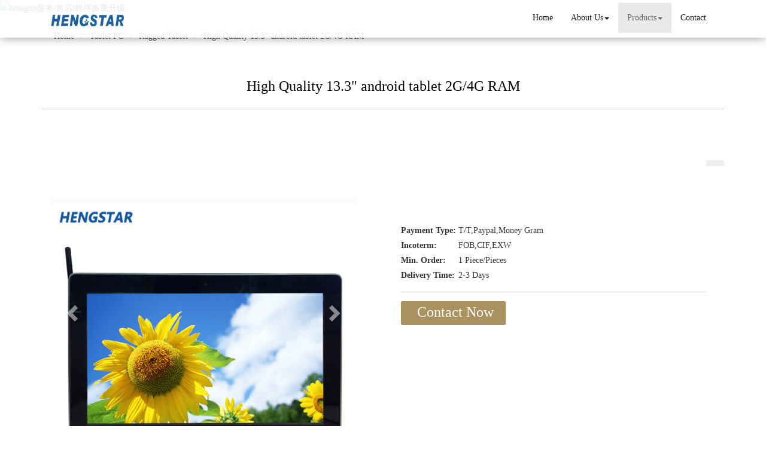

--- FILE ---
content_type: text/html; charset=utf-8
request_url: http://www.aangeltondal.com/sale-high-quality-13-3-android-tablet-2g-4g-ram-57546422.html
body_size: 13509
content:
<!DOCTYPE html>
<html>
<head>
<meta charset="utf-8" />
<meta name="renderer" content="webkit">
<meta http-equiv="X-UA-Compatible" content="IE=edge,chrome=1">
<meta name="viewport" content="width=device-width, initial-scale=1.0, user-scalable=0, minimal-ui">
<title>High Quality 13.3" android tablet 2G/4G RAM from China</title>
<meta name="keywords" content="China High Quality 13.3" />
<meta name="description" content="We are manufacturer of High Quality 13.3" android tablet 2G/4G RAM, High Quality 13.3" android tablet 2G/4G RAM China, if you want to buy China High Quality 13.3, please contact us." />
<link rel="canonical" href="http://www.aangeltondal.com/sale-high-quality-13-3-android-tablet-2g-4g-ram-57546422.html" />
<link rel="icon" href="" type="image/x-icon" />
<link rel="shortcut icon" href="" type="image/x-icon" />
<link href="/template/f_166_visual/skin/css/bootstrap.min.css" rel="stylesheet">
<link href="data:text/css;charset=utf-8," data-href="/template/f_166_visual/skin/css/bootstrap-theme.min.css" rel="stylesheet" id="bs-theme-stylesheet">
<link href="/template/f_166_visual/skin/css/style.css" rel="stylesheet">
<link href="/template/f_166_visual/skin/css/add.css" rel="stylesheet">
<link href="/template/f_166_visual/skin/css/clear.css" rel="stylesheet">
<link href="/template/f_166_visual/skin/css/bootstrap-submenu.css" rel="stylesheet">
<link href="/template/f_166_visual/skin/js/slide/bootstrap-touch-slider.css" rel="stylesheet" media="all">
<script src="/template/f_166_visual/skin/js/jquery.min.js"></script>
<link href="/template/f_166_visual/skin/css/font-awesome.css" rel="stylesheet">
<link href="/template/f_166_visual/skin/css/new.css" rel="stylesheet">
<script src="/template/f_166_visual/skin/js/bootstrap.min.js"></script>
<script type="text/javascript" src="/template/f_166_visual/skin/js/wow.min.js"></script>
<script src="/template/f_166_visual/skin/js/slide/jquery.touchSwipe.min.js"></script>
<script src="/template/f_166_visual/skin/js/bootstrap-submenu.js"></script>
</head>
<body>
<div class="view-html">
<div class="container-fluid clearfix column navbar navbar-default layout_152551">

<button type="button" class="navbar-toggle collapsed" data-toggle="collapse" data-target="#navbar" aria-expanded="false">
 <span class="sr-only">网站名称</span><span class="icon-bar"></span><span class="icon-bar"></span><span class="icon-bar"></span>
</button>
<div class="container">
<div id="navbar" class="navbar-collapse collapse">
<ul class="nav navbar-nav">
<li class="oen"><a href="/">Home</a></li>
<li class="oen dropdown">
<a href="/about-us.html" class="toogle" >About Us<span class="caret"></span></a>
<ul class="two dropdown-menu">
<li>
<a title="Certificates" href="/certificate.html"
 >Certificates</a>
</li>
<li>
<a title="Company Show" href="/factory.html"
 >Company Show</a>
</li>
</ul>
</li>
<li class="oen active dropdown">
<a href="/products.html" class="toogle" >Products<span class="caret"></span></a>
<ul class="two dropdown-menu">
<li class="dropdown-submenu">
<a title="Tablet PC" href="/supplier-tablet-pc-1546664.html"
 class="toogle">Tablet PC</a>
<ul class="three dropdown-menu">
<li>
<a title="Android Tablet" href="/supplier-android-tablet-pc-1546665.html"
 >Android Tablet</a>
</li>
<li>
<a title="L-type Tablet" href="/supplier-smart-tablet-1546666.html"
 >L-type Tablet</a>
</li>
<li>
<a title="Rugged Tablet" href="/supplier-rugged-windows-tablet-pc-1546667.html"
 >Rugged Tablet</a>
</li>
<li>
<a title="Medical Monitor" href="/supplier-smart-medical-touch-monitor-1576588.html"
 >Medical Monitor</a>
</li>
</ul>
</li>
<li class="dropdown-submenu">
<a title="Digital signage" href="/supplier-digital-signage-665000.html"
 class="toogle">Digital signage</a>
<ul class="three dropdown-menu">
<li>
<a title="digital signage player" href="/supplier-digital-signage-monitor-888670.html"
 >digital signage player</a>
</li>
<li>
<a title="Outdoor Digital Signage" href="/supplier-outdoor-digital-signage-888671.html"
 >Outdoor Digital Signage</a>
</li>
<li>
<a title="Stretched LCD Display" href="/supplier-stretched-display-1302403.html"
 >Stretched LCD Display</a>
</li>
</ul>
</li>
<li class="dropdown-submenu">
<a title="Industrial Monitors" href="/supplier-industrial-monitors-1546669.html"
 class="toogle">Industrial Monitors</a>
<ul class="three dropdown-menu">
<li>
<a title="Open Frame Monitor" href="/supplier-open-frame-monitor-1546670.html"
 >Open Frame Monitor</a>
</li>
<li>
<a title="Panel Mount Monitor" href="/supplier-panel-mount-monitor-1546672.html"
 >Panel Mount Monitor</a>
</li>
<li>
<a title="Wall Mount VESA Monitor" href="/supplier-wall-mount-vesa-monitor-1546673.html"
 >Wall Mount VESA Monitor</a>
</li>
<li>
<a title="Rack Mount Monitor" href="/supplier-rack-mount-monitor-1546674.html"
 >Rack Mount Monitor</a>
</li>
<li>
<a title="Waterproof Monitor" href="/supplier-waterproof-monitor-1546675.html"
 >Waterproof Monitor</a>
</li>
<li>
<a title="Touch Screen Monitor" href="/supplier-touch-screen-monitor-1552703.html"
 >Touch Screen Monitor</a>
</li>
<li>
<a title="CCTV/Surveillance Monitor" href="/supplier-cctv-monitor-1548348.html"
 >CCTV/Surveillance Monitor</a>
</li>
</ul>
</li>
<li class="dropdown-submenu">
<a title="Industrial Computers" href="/supplier-industrial-computers-1546676.html"
 class="toogle">Industrial Computers</a>
<ul class="three dropdown-menu">
<li>
<a title="Industrial All In One PC" href="/supplier-industrial-all-in-one-pc-1546677.html"
 >Industrial All In One PC</a>
</li>
<li>
<a title="Industrial Panel PC" href="/supplier-industrial-panel-pc-1546678.html"
 >Industrial Panel PC</a>
</li>
<li>
<a title="Fanless Panel PC" href="/supplier-fanless-panel-pc-1546679.html"
 >Fanless Panel PC</a>
</li>
</ul>
</li>
<li>
<a title="3D design" href="/supplier-interactive-whiteboard-1561939.html"
 >3D design</a>
</li>
</ul>
</li>
<li class="oen">
<a href="/contact.html"  >Contact</a>
</li>
</ul>
</div><div class="row layout_315462" style="float: left;">
 <a href="/" class="navbar-brand text-center"><img src="//img.nbxc.com/company/62/563aef651265423e85eb201e22d43b.jpg" class="img-responsive" alt="Shenzhen Hengstar Technology Co., Ltd."></a>
</div>
</div>
</div>
</div>
<style>
.navbar {
padding-right: 0;
padding-left: 0;
position: fixed;
right: 0;
left: 0;
z-index: 1030;
border-radius: 0;
}
</style>



<div class="view-html">
<div class="container-fluid clearfix layout_262063">
<div class="row column">
<div class="column visual-slide">
<div class="item  active">
<img  src="/images/banner/s2.jpg" alt="bossgoo服务/售后/程序多重升级" class="slide-image">
</div>
</div>
</div>
</div>
<div class="container-fluid clearfix layout_67908" style="margin-top: 15px; margin-bottom: 15px;">
<div class="row column">
<div class="container clearfix layout_863630">
<div class="row column">
<div class="column visual-category-notifications">



<div class="mianbao">
<div class="container">

<a href="/">Home  </a>




&gt; <a href="/supplier-tablet-pc-1546664.html">Tablet PC</a>  &gt; <a href="/supplier-rugged-windows-tablet-pc-1546667.html">Rugged Tablet</a>
&gt;  <a href=""> High Quality 13.3" android tablet 2G/4G RAM </a>




</div>

</div>

</div>
</div>
</div>
</div>
</div>
<style>
.ny_box3 {
border: solid 1px #f3f3f3;
background: #FFFFFF;
padding: 20px;
box-sizing: border-box;
margin: 20px 0px;
}
.ny_box5 {
border: solid 1px #f3f3f3;
background: #FFFFFF;
padding: 20px;
box-sizing: border-box;
margin: 20px 0px;
}
.ny_box3 p {
float: left;
height: 36px;
line-height: 36px;
font-size: 16px;
color: #555555;
overflow: hidden;
text-overflow: ellipsis;
white-space: nowrap;
width: 50%;
word-wrap: break-word;
padding-left: 15px;
box-sizing: border-box;
}

</style>
<div class="container-fluid clearfix layout_564394 text-center text-bold" style="font-size: 20px; color: rgb(0, 0, 0); margin-top: 30px; margin-bottom: 15px;">
<div class="row column">
<div class="container clearfix layout_439253">
<div class="row column">
<div class="column visual-conent-title">
<h1 class="content-title" style="font-size: 24px;">
High Quality 13.3" android tablet 2G/4G RAM</h1>
</div>
</div>
</div>
</div>
</div>
<div class="container-fluid clearfix layout_610181" style="margin-top: 0px;">
<div class="row column">
<div class="container clearfix layout_148235 text-center text-bold" style="font-size: 20px; color: rgb(0, 0, 0);">
<div class="row column"><div class="hr"></div></div>
</div>
</div>
</div>
<div class="container-fluid clearfix layout_369638 text-center" style="margin-top: 15px; margin-bottom: 15px;">
<div class="row column">
<div class="container clearfix layout_13448">
<div class="row column">
<div class="col-md-12 layout_455380">
<div class="col-md-2 column"></div>
<div class="col-md-8 column">
<div class="column visual-conent-author visual-inline-block"><p class="content-author"></p></div>
<div class="column visual-conent-adddate visual-inline-block" style="padding-left: 15px; padding-right: 15px;"><p class="content-adddate"></p></div>
<div class="column visual-conent-source visual-inline-block"><p class="content-source"></p></div>
</div>
<div class="col-md-2 column"></div>
</div>
</div>
</div>
</div>
</div>
<div class="container-fluid clearfix layout_617573" style="margin-top: 15px; margin-bottom: 15px;">
<div class="row column">
<div class="container clearfix layout_903271">
<div class="row column">
<div class="column visual-category-title">
<div class="content_tools_box"><p class="content_tools"></p><div class="clearfix"></div></div>
</div>
</div>
</div>
</div>
</div>
<div class="container-fluid clearfix layout_264706">
<div class="row column">
<div class="container clearfix layout_629032">
<div class="row column">
<div class="col-md-6 layout_340178">
<div class="row column">
<div class="column visual-conent-pic" style="margin-left: 0px; margin-right: 30px;">
<div id="carousel-example-generic" class="carousel slide section clearfix" data-ride="carousel" style="max-height:380px; margin-top:10px; overflow:hidden;">
<div class="carousel-inner demo-gallerylist-unstyled" id="lightgallery" role="listbox">
<div class="item img-auto active" data-src="//img.nbxc.com/product/e5/61/b0/f5f7db4d0196155703410b26f0.jpg@4e_600w_600h.src" data-sub-html="High Quality 13.3" android tablet 2G/4G RAM">
<a href="#" rel="lightbox['roadtrip']"><img src="//img.nbxc.com/product/e5/61/b0/f5f7db4d0196155703410b26f0.jpg@4e_600w_600h.src" alt="High Quality 13.3" android tablet 2G/4G RAM" class="img-responsive" /></a>
</div>
<div class="item img-auto" data-src="//img.nbxc.com/product/6c/ca/2e/9a0e470757b97c7778ed03f90c.jpg@4e_600w_600h.src" data-sub-html="High Quality 13.3" android tablet 2G/4G RAM">
<a href="#" rel="lightbox['roadtrip']"><img src="//img.nbxc.com/product/6c/ca/2e/9a0e470757b97c7778ed03f90c.jpg@4e_600w_600h.src" alt="High Quality 13.3" android tablet 2G/4G RAM" class="img-responsive" /></a>
</div>
<div class="item img-auto" data-src="//img.nbxc.com/product/0d/33/cb/60b2adf8100abaf05dfd0cedb4.jpg@4e_600w_600h.src" data-sub-html="High Quality 13.3" android tablet 2G/4G RAM">
<a href="#" rel="lightbox['roadtrip']"><img src="//img.nbxc.com/product/0d/33/cb/60b2adf8100abaf05dfd0cedb4.jpg@4e_600w_600h.src" alt="High Quality 13.3" android tablet 2G/4G RAM" class="img-responsive" /></a>
</div>
<div class="item img-auto" data-src="//img.nbxc.com/product/0e/dd/dd/a49e0b99b0e56509b31378a6fa.jpg@4e_600w_600h.src" data-sub-html="High Quality 13.3" android tablet 2G/4G RAM">
<a href="#" rel="lightbox['roadtrip']"><img src="//img.nbxc.com/product/0e/dd/dd/a49e0b99b0e56509b31378a6fa.jpg@4e_600w_600h.src" alt="High Quality 13.3" android tablet 2G/4G RAM" class="img-responsive" /></a>
</div>
<div class="item img-auto" data-src="//img.nbxc.com/product/0a/ee/24/8d5d9d698ea62bc11fc3ef7b1c.mp4@4e_600w_600h.src" data-sub-html="High Quality 13.3" android tablet 2G/4G RAM">
<a href="#" rel="lightbox['roadtrip']"><img src="//img.nbxc.com/product/0a/ee/24/8d5d9d698ea62bc11fc3ef7b1c.mp4@4e_600w_600h.src" alt="High Quality 13.3" android tablet 2G/4G RAM" class="img-responsive" /></a>
</div>
</div> <a class="left carousel-control" href="#carousel-example-generic" role="button" data-slide="prev"><span class="glyphicon glyphicon-chevron-left" aria-hidden="true"></span> <span class="sr-only">Previous</span></a> <a class="right carousel-control" href="#carousel-example-generic" role="button" data-slide="next"><span class="glyphicon glyphicon-chevron-right" aria-hidden="true"></span> <span class="sr-only">Next</span></a>
</div>
</div>
</div>
</div>
<div class="col-md-6 layout_392741">
<div class="row column">
<div class="col-md-12 layout_417776">
<div class="row column">
<div class="column visual-conent-car-btn">
<p class="content-rating" style="padding: 0px 10px;">
<table><tr><th>Payment Type:&nbsp;</th><td>T/T,Paypal,Money Gram</td></tr>
<tr><th>Incoterm:&nbsp;</th><td>FOB,CIF,EXW</td></tr>
<tr><th>Min. Order:&nbsp;</th><td>1&nbsp;Piece/Pieces</td></tr>
<tr><th>Delivery Time:&nbsp;</th><td>2-3&nbsp;Days</td></tr>
</table></p>
</div>
<div class="hr" style="margin-top: 15px; margin-bottom: 15px;"></div>
<div class="column visual-conent-car-btn">
<div class="contact_us" style="height: auto">
<a rel="nofollow" style="float: left;" href="/inquiry-57546422.html?fromcms=1&msgfrom=372" id="dialog_link" class="btn btn-primary"  aria-hidden="true">
<img src="../../../images/lianxiwomen (1).png" alt="">
<font style="font-size: 24px !important;">Contact Now</font>
</a>
</div>
</div>
</div>
</div>
<div class="clearfix layout_511159"></div>
</div>
</div>
<div class="clearfix layout_28339"></div>
</div>
</div>
</div>
</div>
<div class="container-fluid clearfix layout_43304" style="margin-top: 15px; margin-bottom: 15px;">
<div class="row column">
<div class="container clearfix layout_784828" style="margin-top: 30px;">
<div class="row column">
<div class="container clearfix layout_784828" style="margin-top: 30px;">
<div class="row column">
<div id="print" class="column visual-conent">
<div class="col-md-12 layout_392741 ny_box3">
<div class="column">
<div class="col-md-12 layout_417776">
<div class="column">
<div class="column visual-conent-ecoding">
<p><strong><font style="font-size:20px;">Basic Info</font></strong></p>
<p class="content-ecoding"><p>Model No.:&nbsp;<span  title='HSIM-1326'>HSIM-1326</span></p>
<p>Size:&nbsp;<span title='13.3'>13.3</span></p>
<p>RAM:&nbsp;<span title='2G/4G'>2G/4G</span></p>
<p>CPU:&nbsp;<span title='RK3288  Quad Core'>RK3288  Quad Core</span></p>
<p>Response Time:&nbsp;<span title='5ms'>5ms</span></p>
<p>Resolution:&nbsp;<span title='1366 *768'>1366 *768</span></p>
<p>Brightness:&nbsp;<span title='350cdm2'>350cdm2</span></p>
<p>Wifi:&nbsp;<span title='802.11b/g/n'>802.11b/g/n</span></p>
<p>Battery:&nbsp;<span title='N/A'>N/A</span></p>
<p>Certificates:&nbsp;<span title='CE / KCC / FCC / RoHS'>CE / KCC / FCC / RoHS</span></p>
<p>Memory:&nbsp;<span title='16GB'>16GB</span></p>
</p>
</div>
</div>
</div>
</div>
</div>
<div class="col-md-12 layout_392741 ny_box3">
<div class="column">
<div class="col-md-12 layout_417776">
<div class="column">
<div class="column visual-conent-ecoding">
<p><strong><font style="font-size:20px;">Additional Info</font></strong></p>
<p class="content-ecoding"><p>Packaging:&nbsp;<span title='packed in standard carton as per require'>packed in standard carton as per require</span></p>
<p>Productivity:&nbsp;<span title='500'>500</span></p>
<p>Brand:&nbsp;<span title='Hengstar'>Hengstar</span></p>
<p>Transportation:&nbsp;<span  title='Ocean,Air'>Ocean,Air</span></p>
<p>Place of Origin:&nbsp;<span title='Guangdong, China (Mainland)' >Guangdong, China (Mainland)</span></p>
<p>Supply Ability:&nbsp;<span title='5000'>5000</span></p>
<p>Certificate:&nbsp;<span   title='ROHS, FCC, CE'>ROHS, FCC, CE</span></p>
<p>Port:&nbsp;<span   title='Shenzhen'>Shenzhen</span></p>
</p>
</div>
</div>
</div>
</div>
</div>
<div class="col-md-12 layout_392741 ny_box5">

<div class="column">
<div class="col-md-12 layout_417776">
<div class="column">
<div class="column visual-conent-ecoding">
<p style="padding-bottom: 20px;"><strong><font style="font-size:20px;">Product Description</font></strong></p>
<p class="content-ecoding">
<span></span><p>
	<span style="font-size:16px;color:#333333;font-family:Arial;">Rugged Windows Tablet PC many industrial automation applications require computers that can withstand harsh environmental conditions. Some examples include requirements for dustproof computers, wide temperature computers, and waterproof computers.</span><span style="font-size:16px;color:#333333;font-family:Arial;">Rugged Windows Tablet PC are displays used in industrial control processes or equipment. Rugged Windows Tablet PCThe main difference between it and civilian or commercial displays is that the shell design is generally made of steel, and the panel is divided into different materials such as ordinary iron plate, stainless iron, stainless steel and aluminum panel. The degree of protection of industrial displays is represented by Rugged Windows Tablet PC, the former is dustproof and the latter is waterproof. The dustproof level is up to 6 and the water resistance is up to 8.</span><span style="font-family:Arial;font-size:16px;">Hengstar Series
Multimedia Full HD Display, which has fashionable slim aluminium front panel,
painted metal rear shell, LCD panel with anti-reflection protection, built-in
MStar V59 high-definition integrated processor, and has powerful audio and
video processing function, Rugged Windows Tablet PC can output high-quality pictures and sound quality,
support HDMI, DVI, VGA and USB input signal interface.<span style="color:#FFFFFF;">Rugged Windows Tablet PC </span><span style="color:#FFFFFF;">Rugged Windows Tablet PC </span><span style="color:#FFFFFF;">Rugged Windows Tablet PC</span><span style="color:#FFFFFF;"></span><span style="color:#FFFFFF;"></span><span style="color:#FFFFFF;"></span></span> 
</p>
<p class="MsoNormal" style="text-align:center;">
	<span style="font-size:16px;font-family:Arial;"><span style="font-size:24px;color:#337FE5;">LIVE SHOW</span><br />
</span> 
</p>
<p>
	<br />
</p>
<p>
	<span style="color:#333333;"><br />
</span> 
</p>
<p style="text-align:center;">
	<span style="color:#333333;"><img src="//img.nbxc.com/product/6b/c0/43/c701ec703185ce4ec9340fc08c.jpg" width="800" height="800" title="Rugged Windows Tablet PC" alt="Rugged Windows Tablet PC" /><br />
</span> 
</p>
<p style="text-align:center;">
	<img src="//img.nbxc.com/product/d2/71/0d/0b229e83bb625e8702d9d85164.jpg" width="800" height="800" title="Rugged Windows Tablet PC" alt="Rugged Windows Tablet PC" /><span style="color:#333333;"><img src="//img.nbxc.com/product/1a/5b/5e/9283a4139b6d3fa46800565d4d.jpg" title="popular pc" alt="popular pc" /></span> 
</p>
<p style="text-align:center;">
	<span style="color:#333333;"><img src="//img.nbxc.com/product/1a/5b/5e/9283a4139b6d3fa46800565d4d.jpg" width="800" height="800" title="Rugged Windows Tablet PC" alt="Rugged Windows Tablet PC" /></span> 
</p>
<p style="text-align:left;">
	<span style="color:#333333;"> </span> 
</p>
<p class="MsoNormal" style="margin-left:18.0pt;">
	<b><span style="font-size:24px;font-family:Arial;">1.Key Features:</span></b> 
</p>
<p class="MsoNormal" style="margin-left:18.0pt;">
	<span style="font-size:16px;font-family:Arial;">★ High
Definition TFT Advertising Player (16:9), Built-in Speaker,</span> 
</p>
<p class="MsoNormal" style="margin-left:18.0pt;">
	<span style="font-size:16px;font-family:Arial;">★ Support
decoding HD 1080P video programs;</span> 
</p>
<p class="MsoNormal" style="margin-left:18.0pt;">
	<span style="font-size:16px;font-family:Arial;">★ Support USB Disk Play Media</span> 
</p>
<p class="MsoNormal" style="margin-left:18.0pt;">
	<span style="font-size:16px;font-family:Arial;">★ Support format video: MPG. MPG-1 MPG-2
MPG-4 AVI MP4 DIV TS TRP</span> 
</p>
<p class="MsoNormal" style="margin-left:18.0pt;">
	<span style="font-size:16px;font-family:Arial;">★ WMV RMVB audio: MP3 WMA pictures: JPEG
BMP, etc.</span> 
</p>
<p class="MsoNormal" style="margin-left:18.0pt;">
	<span style="font-size:16px;font-family:Arial;">★ Language
menu: default Chinese (multi-language support);</span> 
</p>
<p class="MsoNormal" style="margin-left:18.0pt;">
	<span style="font-size:16px;font-family:Arial;">★ Standard
VESA holes to ensure the easy installation;</span> 
</p>
<p class="MsoNormal" style="margin-left:18.0pt;">
	<span style="font-size:16px;font-family:Arial;">★ Remote
control, human-oriented operation interface;</span> 
</p>
<p class="MsoNormal" style="margin-left:18.0pt;">
	<span style="font-size:16px;font-family:Arial;">★ Touch
Screen : Capacitance or IR&nbsp; multi-point
(Optional)</span> 
</p>
<p class="MsoNormal" style="margin-left:18.0pt;">
	<b><br />
</b> 
</p>
<p class="MsoNormal" style="margin-left:18.0pt;">
	<b><br />
</b> 
</p>
<p class="MsoNormal" style="margin-left:18.0pt;">
	<b><span style="font-size:24px;"><br />
</span></b> 
</p>
<p class="MsoNormal" style="margin-left:18.0pt;">
	<b><span style="font-size:24px;"><br />
</span></b> 
</p>
<p class="MsoNormal" style="text-align:center;margin-left:18pt;">
	<span style="font-size:24px;font-family:Arial;"><strong>2.Specifications:</strong></span> 
</p>
<table class="MsoNormalTable" border="1" cellspacing="0" cellpadding="0" style="border-collapse:collapse;border:none;width:0px;" align="center">
	<tbody>
		<tr>
			<td width="121" style="border:solid windowtext 1.0pt;">
				<p class="MsoNormal">
					<b><span style="font-size:16px;font-family:Arial;">Item
  No.</span></b> 
				</p>
			</td>
			<td width="469" colspan="2" style="border:solid windowtext 1.0pt;">
				<p class="MsoNormal">
					<b><span style="font-size:16px;font-family:Arial;">HSIM-1335-VM</span></b> 
				</p>
			</td>
		</tr>
		<tr>
			<td width="121" rowspan="9" style="border:solid windowtext 1.0pt;">
				<p class="MsoNormal">
					<b><span style="font-size:16px;font-family:Arial;">LCD
  Screen</span></b> 
				</p>
			</td>
			<td width="215" style="border:solid windowtext 1.0pt;">
				<p class="MsoNormal">
					<span style="font-size:16px;font-family:Arial;">Size</span> 
				</p>
			</td>
			<td width="254" style="border:solid windowtext 1.0pt;">
				<p class="MsoNormal">
					<span style="font-size:16px;font-family:Arial;">13.3’’</span> 
				</p>
			</td>
		</tr>
		<tr>
			<td width="215" style="border:solid windowtext 1.0pt;">
				<p class="MsoNormal">
					<span style="font-size:16px;font-family:Arial;">Aspect
  Ratio</span> 
				</p>
			</td>
			<td width="254" style="border:solid windowtext 1.0pt;">
				<p class="MsoNormal">
					<span style="font-size:16px;font-family:Arial;">16:9</span> 
				</p>
			</td>
		</tr>
		<tr>
			<td width="215" style="border:solid windowtext 1.0pt;">
				<p class="MsoNormal">
					<span style="font-size:16px;font-family:Arial;">Pixel
  Pitch</span> 
				</p>
			</td>
			<td width="254" style="border:solid windowtext 1.0pt;">
				<p class="MsoNormal">
					<span style="font-size:16px;font-family:Arial;">0.153*0.153
  mm</span> 
				</p>
			</td>
		</tr>
		<tr>
			<td width="215" style="border:solid windowtext 1.0pt;">
				<p class="MsoNormal">
					<span style="font-size:16px;font-family:Arial;">Resolution </span> 
				</p>
			</td>
			<td width="254" style="border:solid windowtext 1.0pt;">
				<p class="MsoNormal">
					<span style="font-size:16px;font-family:Arial;">1920*1080
  (2K)</span> 
				</p>
			</td>
		</tr>
		<tr>
			<td width="215" style="border:solid windowtext 1.0pt;">
				<p class="MsoNormal">
					<span style="font-size:16px;font-family:Arial;">Active
  Area</span> 
				</p>
			</td>
			<td width="254" style="border:solid windowtext 1.0pt;">
				<p class="MsoNormal">
					<span style="font-size:16px;font-family:Arial;">293.76*165.24mm</span> 
				</p>
			</td>
		</tr>
		<tr>
			<td width="215" style="border:solid windowtext 1.0pt;">
				<p class="MsoNormal">
					<span style="font-size:16px;font-family:Arial;">View
  Angle</span> 
				</p>
			</td>
			<td width="254" style="border:solid windowtext 1.0pt;">
				<p class="MsoNormal">
					<span style="font-size:16px;font-family:Arial;background:white;">170° (H)/170° (V)</span><span style="font-size:10.0pt;font-family:Verdana ,sans-serif;"></span> 
				</p>
			</td>
		</tr>
		<tr>
			<td width="215" style="border:solid windowtext 1.0pt;">
				<p class="MsoNormal">
					<span style="font-size:16px;font-family:Arial;">Brightness</span> 
				</p>
			</td>
			<td width="254" style="border:solid windowtext 1.0pt;">
				<p class="MsoNormal">
					<span style="font-size:16px;font-family:Arial;">300
  nits</span> 
				</p>
			</td>
		</tr>
		<tr>
			<td width="215" style="border:solid windowtext 1.0pt;">
				<p class="MsoNormal">
					<span style="font-size:16px;font-family:Arial;">Contrast
  Ratio</span> 
				</p>
			</td>
			<td width="254" style="border:solid windowtext 1.0pt;">
				<p class="MsoNormal">
					<span style="font-size:16px;font-family:Arial;">800:1</span> 
				</p>
			</td>
		</tr>
		<tr>
			<td width="215" style="border:solid windowtext 1.0pt;">
				<p class="MsoNormal">
					<span style="font-size:16px;font-family:Arial;">Colors</span> 
				</p>
			</td>
			<td width="254" style="border:solid windowtext 1.0pt;">
				<p class="MsoNormal">
					<span style="font-size:16px;font-family:Arial;">16.2M</span> 
				</p>
			</td>
		</tr>
		<tr>
			<td width="121" rowspan="9" style="border:solid windowtext 1.0pt;">
				<p class="MsoNormal">
					<b><span style="font-size:16px;font-family:Arial;">Touch
  Screen</span></b> 
				</p>
			</td>
			<td width="215" style="border:solid windowtext 1.0pt;">
				<p class="MsoNormal">
					<span style="font-size:16px;font-family:Arial;">Technology </span> 
				</p>
			</td>
			<td width="254" style="border:solid windowtext 1.0pt;">
				<p class="MsoNormal">
					<span style="font-size:16px;font-family:Arial;">Capacitive
  screen(Optional) </span> 
				</p>
			</td>
		</tr>
		<tr>
			<td width="215" style="border:solid windowtext 1.0pt;">
				<p class="MsoNormal">
					<span style="font-size:16px;font-family:Arial;">Active
  Area</span> 
				</p>
			</td>
			<td width="254" style="border:solid windowtext 1.0pt;">
				<p class="MsoNormal">
					<span style="font-size:16px;font-family:Arial;">294.76*166.24mm</span> 
				</p>
			</td>
		</tr>
		<tr>
			<td width="215" style="border:solid windowtext 1.0pt;">
				<p class="MsoNormal">
					<span style="font-size:16px;font-family:Arial;">Screen
  Thickness </span> 
				</p>
			</td>
			<td width="254" style="border:solid windowtext 1.0pt;">
				<p class="MsoNormal">
					<span style="font-size:16px;font-family:Arial;">1.8 mm</span> 
				</p>
			</td>
		</tr>
		<tr>
			<td width="215" style="border:solid windowtext 1.0pt;">
				<p class="MsoNormal">
					<span style="font-size:16px;font-family:Arial;">Resolution </span> 
				</p>
			</td>
			<td width="254" style="border:solid windowtext 1.0pt;">
				<p class="MsoNormal">
					<span style="font-size:16px;font-family:Arial;">4096*4096</span> 
				</p>
			</td>
		</tr>
		<tr>
			<td width="215" style="border:solid windowtext 1.0pt;">
				<p class="MsoNormal">
					<span style="font-size:16px;font-family:Arial;">Response
  Time</span> 
				</p>
			</td>
			<td width="254" style="border:solid windowtext 1.0pt;">
				<p class="MsoNormal">
					<span style="font-size:16px;font-family:Arial;">Below
  10ms </span> 
				</p>
			</td>
		</tr>
		<tr>
			<td width="215" style="border:solid windowtext 1.0pt;">
				<p class="MsoNormal">
					<span style="font-size:16px;font-family:Arial;">Light
  Transmission </span> 
				</p>
			</td>
			<td width="254" style="border:solid windowtext 1.0pt;">
				<p class="MsoNormal">
					<span style="font-size:16px;font-family:Arial;">&gt;80%</span> 
				</p>
			</td>
		</tr>
		<tr>
			<td width="215" style="border:solid windowtext 1.0pt;">
				<p class="MsoNormal">
					<span style="font-size:16px;font-family:Arial;">Touch
  Media</span> 
				</p>
			</td>
			<td width="254" style="border:solid windowtext 1.0pt;">
				<p class="MsoNormal">
					<span style="font-size:16px;font-family:Arial;">Finger,
  stylus, </span><span style="font-size:16px;font-family:Arial;color:black;">rubber</span><span style="font-size:10.0pt;font-family:Verdana ,sans-serif;"></span> 
				</p>
			</td>
		</tr>
		<tr>
			<td width="215" style="border:solid windowtext 1.0pt;">
				<p class="MsoNormal">
					<span style="font-size:16px;font-family:Arial;">Durability </span> 
				</p>
			</td>
			<td width="254" style="border:solid windowtext 1.0pt;">
				<p class="MsoNormal">
					<span style="font-size:16px;font-family:Arial;">More
  than 10,000,000 single touch </span> 
				</p>
			</td>
		</tr>
		<tr>
			<td width="215" style="border:solid windowtext 1.0pt;">
				<p class="MsoNormal">
					<span style="font-size:16px;font-family:Arial;">MTBF</span> 
				</p>
			</td>
			<td width="254" style="border:solid windowtext 1.0pt;">
				<p class="MsoNormal">
					<span style="font-size:16px;font-family:Arial;">&gt;60,000
  hours</span> 
				</p>
			</td>
		</tr>
		<tr>
			<td width="121" rowspan="3" style="border:solid windowtext 1.0pt;">
				<p class="MsoNormal">
					<b><span style="font-size:16px;font-family:Arial;">Display
  System </span></b> 
				</p>
			</td>
			<td width="215" style="border:solid windowtext 1.0pt;">
				<p class="MsoNormal">
					<span style="font-size:16px;font-family:Arial;">Scaler
  (V59)</span> 
				</p>
			</td>
			<td width="254" style="border:solid windowtext 1.0pt;">
				<p class="MsoNormal">
					<span style="font-size:16px;font-family:Arial;">Mstar-V59
  IC</span> 
				</p>
			</td>
		</tr>
		<tr>
			<td width="215" style="border:solid windowtext 1.0pt;">
				<p class="MsoNormal">
					<span style="font-size:16px;font-family:Arial;">Power
  requirement</span> 
				</p>
			</td>
			<td width="254" style="border:solid windowtext 1.0pt;">
				<p class="MsoNormal">
					<span style="font-size:16px;font-family:Arial;">+12V</span> 
				</p>
			</td>
		</tr>
		<tr>
			<td width="215" style="border:solid windowtext 1.0pt;">
				<p class="MsoNormal">
					<span style="font-size:16px;font-family:Arial;">Rear
  Panel I/O</span> 
				</p>
			</td>
			<td width="254" style="border:solid windowtext 1.0pt;">
				<p class="MsoNormal">
					<span style="font-size:10.0pt;font-family:Verdana ,sans-serif;"><span style="font-size:16px;font-family:Arial;">1*HDMI</span><span style="font-size:16px;font-family:Arial;">&nbsp;&nbsp;&nbsp;&nbsp;&nbsp;&nbsp;&nbsp; </span></span> 
				</p>
				<p class="MsoNormal">
					<span style="font-size:16px;font-family:Arial;">1*DVI</span> 
				</p>
				<p class="MsoNormal">
					<span style="font-size:10.0pt;font-family:Verdana ,sans-serif;"><span style="font-size:16px;font-family:Arial;">1*VGA CRT</span><br />
<span style="font-size:16px;font-family:Arial;"> 1 *USB ports</span><br />
<span style="font-size:16px;font-family:Arial;"> 1*DC (in)</span></span> 
				</p>
				<p class="MsoNormal">
					<span style="font-size:16px;font-family:Arial;">AUDIO-R/L Output</span> 
				</p>
			</td>
		</tr>
		<tr>
			<td width="121" rowspan="4" style="border:solid windowtext 1.0pt;">
				<p class="MsoNormal">
					<b><span style="font-size:10.0pt;font-family:Verdana ,sans-serif;"><span style="font-size:16px;font-family:Arial;">Quality
  Approval</span><span style="font-size:16px;font-family:Arial;">&nbsp; </span></span></b> 
				</p>
			</td>
			<td width="215" style="border:solid windowtext 1.0pt;">
				<p class="MsoNormal">
					<span style="font-size:16px;font-family:Arial;">Fire-resistance </span> 
				</p>
			</td>
			<td width="254" style="border:solid windowtext 1.0pt;">
				<p class="MsoNormal">
					<span style="font-size:16px;font-family:Arial;">UL-94HB</span> 
				</p>
			</td>
		</tr>
		<tr>
			<td width="215" style="border:solid windowtext 1.0pt;">
				<p class="MsoNormal">
					<span style="font-size:16px;font-family:Arial;">Water-resistance </span> 
				</p>
			</td>
			<td width="254" style="border:solid windowtext 1.0pt;">
				<p class="MsoNormal">
					<span style="font-size:16px;font-family:Arial;">NEMA4(Optional)</span> 
				</p>
			</td>
		</tr>
		<tr>
			<td width="215" style="border:solid windowtext 1.0pt;">
				<p class="MsoNormal">
					<span style="font-size:16px;font-family:Arial;">Chemical-resistance </span> 
				</p>
			</td>
			<td width="254" style="border:solid windowtext 1.0pt;">
				<p class="MsoNormal">
					<span style="font-size:16px;font-family:Arial;">Active
  area of Touch is resistant for acetone, toluene, butanone, acetylacetone,
  methanol, acetic acid, gas, coal oil, and Vinegar. </span> 
				</p>
			</td>
		</tr>
		<tr>
			<td width="215" style="border:solid windowtext 1.0pt;">
				<p class="MsoNormal">
					<span style="font-size:16px;font-family:Arial;">Certificate </span> 
				</p>
			</td>
			<td width="254" style="border:solid windowtext 1.0pt;">
				<p class="MsoNormal">
					<span style="font-size:16px;font-family:Arial;">RoHS, FCC
  (Part 15)</span> 
				</p>
				<p class="MsoNormal">
					<span style="font-size:16px;font-family:Arial;">CE (EN55022
  and EN55024)</span> 
				</p>
			</td>
		</tr>
		<tr>
			<td width="121" rowspan="4" style="border:solid windowtext 1.0pt;">
				<p class="MsoNormal">
					<b><span style="font-size:16px;font-family:Arial;">Environments</span></b> 
				</p>
			</td>
			<td width="215" rowspan="2" style="border:solid windowtext 1.0pt;">
				<p class="MsoNormal">
					<span style="font-size:16px;font-family:Arial;">Temperature</span> 
				</p>
			</td>
			<td width="254" style="border:solid windowtext 1.0pt;">
				<p class="MsoNormal">
					<span style="font-size:16px;font-family:Arial;">Operation:
  -10°C ~ 60°C</span> 
				</p>
			</td>
		</tr>
		<tr>
			<td width="254" style="border:solid windowtext 1.0pt;">
				<p class="MsoNormal">
					<span style="font-size:16px;font-family:Arial;">Storage:
  -20°C ~ 70°C</span> 
				</p>
			</td>
		</tr>
		<tr>
			<td width="215" rowspan="2" style="border:solid windowtext 1.0pt;">
				<p class="MsoNormal">
					<span style="font-size:16px;font-family:Arial;">Humidity </span> 
				</p>
			</td>
			<td width="254" style="border:solid windowtext 1.0pt;">
				<p class="MsoNormal">
					<span style="font-size:16px;font-family:Arial;">Operation:10%~90%
  RH</span> 
				</p>
			</td>
		</tr>
		<tr>
			<td width="254" style="border:solid windowtext 1.0pt;">
				<p class="MsoNormal">
					<span style="font-size:16px;font-family:Arial;">Storage:
  5%~95% RH</span> 
				</p>
			</td>
		</tr>
		<tr>
			<td width="121" rowspan="2" style="border:solid windowtext 1.0pt;">
				<p class="MsoNormal">
					<b><span style="font-size:16px;font-family:Arial;">Power
  Supply</span></b> 
				</p>
			</td>
			<td width="215" style="border:solid windowtext 1.0pt;">
				<p class="MsoNormal">
					<span style="font-size:16px;font-family:Arial;">Power Input</span> 
				</p>
			</td>
			<td width="254" style="border:solid windowtext 1.0pt;">
				<p class="MsoNormal">
					<span style="font-size:16px;font-family:Arial;">12V DC</span> 
				</p>
			</td>
		</tr>
		<tr>
			<td width="215" style="border:solid windowtext 1.0pt;">
				<p class="MsoNormal">
					<span style="font-size:16px;font-family:Arial;">Power Consumption</span> 
				</p>
			</td>
			<td width="254" style="border:solid windowtext 1.0pt;">
				<p class="MsoNormal">
					<span style="font-size:16px;font-family:Arial;">Approx.
  30 Watts</span> 
				</p>
			</td>
		</tr>
		<tr>
			<td width="121" rowspan="2" style="border:solid windowtext 1.0pt;">
				<p class="MsoNormal">
					<b><span style="font-size:16px;font-family:Arial;">Weight</span></b> 
				</p>
			</td>
			<td width="215" style="border:solid windowtext 1.0pt;">
				<p class="MsoNormal">
					<span style="font-size:16px;font-family:Arial;">Gross
  Weight</span> 
				</p>
			</td>
			<td width="254" style="border:solid windowtext 1.0pt;">
				<p class="MsoNormal">
					<span style="font-size:16px;font-family:Arial;">3.5 kgs</span> 
				</p>
			</td>
		</tr>
		<tr>
			<td width="215" style="border:solid windowtext 1.0pt;">
				<p class="MsoNormal">
					<span style="font-size:16px;font-family:Arial;">Net
  Weight</span> 
				</p>
			</td>
			<td width="254" style="border:solid windowtext 1.0pt;">
				<p class="MsoNormal">
					<span style="font-size:16px;font-family:Arial;">3.0 kgs</span> 
				</p>
			</td>
		</tr>
		<tr>
			<td width="121" rowspan="2" style="border:solid windowtext 1.0pt;">
				<p class="MsoNormal">
					<b><span style="font-size:16px;font-family:Arial;">Dimension</span></b> 
				</p>
			</td>
			<td width="215" style="border:solid windowtext 1.0pt;">
				<p class="MsoNormal" align="left" style="text-align:left;">
					<span style="font-size:16px;font-family:Arial;">PC Dimensions</span> 
				</p>
			</td>
			<td width="254" style="border:solid windowtext 1.0pt;">
				<p class="MsoNormal">
					<span style="font-size:16px;font-family:Arial;">332.06*213.66*34.85mm</span> 
				</p>
			</td>
		</tr>
		<tr>
			<td width="215" style="border:solid windowtext 1.0pt;">
				<p class="MsoNormal" align="left" style="text-align:left;">
					<span style="font-size:16px;font-family:Arial;">Mounting Cutout Dimensions</span> 
				</p>
			</td>
			<td width="254" style="border:solid windowtext 1.0pt;">
				<p class="MsoNormal">
					<span style="font-size:16px;font-family:Arial;">75*75mm</span> 
				</p>
			</td>
		</tr>
		<tr>
			<td width="121" style="border:solid windowtext 1.0pt;">
				<p class="MsoNormal">
					<b><span style="font-size:16px;font-family:Arial;">Mount</span></b> 
				</p>
			</td>
			<td width="469" colspan="2" style="border:solid windowtext 1.0pt;">
				<p class="MsoNormal">
					<span style="font-size:16px;font-family:Arial;">Embedded
  Mount, Panel Mount(Optional)</span> 
				</p>
			</td>
		</tr>
		<tr>
			<td width="121" style="border:solid windowtext 1.0pt;">
				<p class="MsoNormal">
					<b><span style="font-size:16px;font-family:Arial;">Accessories</span></b> 
				</p>
			</td>
			<td width="469" colspan="2" style="border:solid windowtext 1.0pt;">
				<p class="MsoNormal">
					<span style="font-size:16px;font-family:Arial;">AC
  Adapter, Power Cord, Touch Driver(Optional)</span> 
				</p>
			</td>
		</tr>
	</tbody>
</table>
<p class="MsoNormal">
	<br />
</p>
<br />
<p style="text-align:center;">
	<br />
</p>
<p style="text-align:center;">
	<strong>multiple installation method</strong><br />
support VESA mount / wall mount / floor standing mount<br />
<img src="//img.nbxc.com/product/72/49/45/30a3b22b70cf894e995752654a.png" width="790" height="790" title="android tablet pc" alt="android tablet pc" /> 
</p>
<p style="text-align:center;">
	<br />
</p>
<p style="text-align:center;">
	<strong>Application Scenarios</strong><strong></strong> 
</p>
<p style="text-align:center;">
	<img src="//img.nbxc.com/product/2c/31/12/d8f6e841478941848e8b7d2782.jpg" width="790" height="440" title="android tablet pc" alt="android tablet pc" /> 
</p>
<p style="text-align:center;">
	<br />
</p>
<p>
	<br />
</p>
<p style="text-align:center;">
	<br />
</p></p> </div>
</div>
</div>
<div class="clearfix layout_511159"></div>
</div>
</div>
<div class="clearfix">
</div>
</div>
</div>
</div>
</div>
</div>
</div>
</div>
<div class="container-fluid clearfix layout_402892" style="margin-top: 15px; margin-bottom: 15px;">
<div class="row column">
<div class="container clearfix layout_939884">
<div class="row column">
<div class="hr">
</div>
</div>
</div>
</div>
</div>
<div class="container-fluid clearfix layout_57479" style="margin-top: 15px; margin-bottom: 15px;">
<div class="row column">
<div class="container clearfix layout_608164">
<div class="row column ny_box3">
<div class="column visual-conent-comment">
<a href="buy-android-tablet-keeps-rebooting.html" target="_blank" style="padding: 0px 15px;">Android Tablet Keeps Rebooting</a>
<a href="buy-what-android-tablet-should-i-buy.html" target="_blank" style="padding: 0px 15px;">What Android Tablet Should I Buy</a>
<a href="buy-android-tablet-amazon.html" target="_blank" style="padding: 0px 15px;">Android Tablet Amazon</a>
</div>
</div>
</div>
</div>
</div>
<div class="container-fluid clearfix layout_676599" style="margin-top: 15px; margin-bottom: 15px;">
<div class="row column">
<div class="container clearfix layout_158624">
<div class="row column">
<div class="hr">
</div>
</div>
</div>
</div>
</div>
<div class="container-fluid clearfix layout_886423" style="margin-top: 15px; margin-bottom: 5px;">
<div class="row column">
<div class="container clearfix layout_390441">
<div class="row column">
<div class="column visual-conent-page">
<div id="page">
 <strong>prev</strong><a href="sale-rugged-android-all-in-one-windows-tablet-pc-57536383.html">Rugged Android All-in-One Windows Tablet PC</a> <div class="blank10">
</div>  <strong>next</strong><a href="sale-8-with-touch-screen-quad-core-10m-100m-ethernet-57561981.html">8" with touch screen Quad-core 10M/100M ethernet</a> <div class="clearfix">
</div>
</div>
</div>
</div>
</div>
</div>
</div>
<div class="container-fluid clearfix layout_815628" style="margin-top: 15px; margin-bottom: 15px;">
<div class="row column">
<div class="container clearfix layout_771703">
<div class="row column">
<div class="hr">
</div>
</div>
</div>
</div>
</div>
<div class="container-fluid clearfix layout_275539" style="margin-top: 15px; margin-bottom: 15px;">
<div class="row column">
<div class="container clearfix layout_875600">
<div class="row column">
<div class="column visual-conent-relevant-pic">
<a href="/supplier-tablet-pc-1546664.html">Tablet PC</a>>
<a href="/supplier-android-tablet-pc-1546665.html">Android Tablet</a>>
<a href="sale-18-5-inch-capacitive-touch-android-tablet-pc-48347846.html"> <font style="color:;">18.5 Inch Capacitive Touch Android Tablet PC</font> </a><br />
<a href="/supplier-tablet-pc-1546664.html">Tablet PC</a>>
<a href="/supplier-smart-tablet-1546666.html">L-type Tablet</a>>
<a href="sale-13inch-wall-mount-android-6-0-poe-tablet-pc-57523351.html"> <font style="color:;">13Inch Wall Mount Android 6.0 POE Tablet PC</font> </a><br />
<a href="/supplier-industrial-computers-1546676.html">Industrial Computers</a>>
<a href="/supplier-industrial-all-in-one-pc-1546677.html">Industrial All In One PC</a>>
<a href="sale-touch-screen-industrial-all-in-one-tablet-pc-57536066.html"> <font style="color:;">Touch screen industrial all in one tablet PC</font> </a><br />
<a href="/supplier-industrial-computers-1546676.html">Industrial Computers</a>>
<a href="/supplier-industrial-panel-pc-1546678.html">Industrial Panel PC</a>>
<a href="sale-core-i3-i5-cpu-capacitive-touch-industrial-pc-57543710.html"> <font style="color:;">Core I3&I5 CPU Capacitive Touch Industrial PC</font> </a><br />
<a href="/supplier-industrial-computers-1546676.html">Industrial Computers</a>>
<a href="/supplier-industrial-all-in-one-pc-1546677.html">Industrial All In One PC</a>>
<a href="sale-industrial-all-in-one-tablet-pc-with-windows-57545157.html"> <font style="color:;">Industrial All in One Tablet PC with Windows</font> </a><br />
<a href="/supplier-tablet-pc-1546664.html">Tablet PC</a>>
<a href="/supplier-android-tablet-pc-1546665.html">Android Tablet</a>>
<a href="sale-full-hd-32-advisement-player-tablet-pc-57545324.html"> <font style="color:;">Full HD 32" Advisement Player Tablet PC</font> </a><br />
<a href="/supplier-digital-signage-665000.html">Digital signage</a>>
<a href="/supplier-outdoor-digital-signage-888671.html">Outdoor Digital Signage</a>>
<a href="sale-47-inch-outdoor-digital-signage-with-1500nits-water-proof-57525065.html"> <font style="color:;">47 Inch Outdoor Digital Signage with 1500nits Water-proof</font> </a><br />
<a href="/supplier-digital-signage-665000.html">Digital signage</a>>
<a href="/supplier-digital-signage-monitor-888670.html">digital signage player</a>>
<a href="sale-wall-mounted-digital-signage-lcd-advertising-media-player-57526392.html"> <font style="color:;">Wall Mounted Digital Signage Lcd Advertising Media Player</font> </a><br />
<a href="/supplier-tablet-pc-1546664.html">Tablet PC</a>>
<a href="/supplier-android-tablet-pc-1546665.html">Android Tablet</a>>
<a href="sale-24inch-wall-mount-touch-screen-android-tablet-57531597.html"> <font style="color:;">24inch Wall Mount Touch Screen Android Tablet</font> </a><br />
<a href="/supplier-tablet-pc-1546664.html">Tablet PC</a>>
<a href="/supplier-rugged-windows-tablet-pc-1546667.html">Rugged Tablet</a>>
<a href="sale-desktop-all-in-one-pc-android-windows-pos-terminal-57531897.html"> <font style="color:;">Desktop All-In-One PC Android/windows POS Terminal</font> </a><br />
<a href="/supplier-industrial-computers-1546676.html">Industrial Computers</a>>
<a href="/supplier-industrial-panel-pc-1546678.html">Industrial Panel PC</a>>
<a href="sale-industrial-panel-pc-5-wire-resistive-touch-screen-57532341.html"> <font style="color:;">Industrial Panel PC 5-wire Resistive Touch Screen</font> </a><br />
<a href="/supplier-tablet-pc-1546664.html">Tablet PC</a>>
<a href="/supplier-smart-tablet-1546666.html">L-type Tablet</a>>
<a href="sale-conference-room-tablet-with-led-light-wall-mount-57532542.html"> <font style="color:;">Conference Room Tablet With LED Light Wall Mount</font> </a><br />
<a href="/supplier-digital-signage-665000.html">Digital signage</a>>
<a href="/supplier-digital-signage-monitor-888670.html">digital signage player</a>>
<a href="sale-hd-android-wifi-interactive-digital-signage-57533139.html"> <font style="color:;">HD Android WIFI Interactive Digital Signage</font> </a><br />
<a href="/supplier-industrial-computers-1546676.html">Industrial Computers</a>>
<a href="/supplier-fanless-panel-pc-1546679.html">Fanless Panel PC</a>>
<a href="sale-fanless-desktop-computer-ip65-industrial-panel-pc-57534352.html"> <font style="color:;">Fanless Desktop Computer IP65 Industrial Panel PC</font> </a><br />
<a href="/supplier-industrial-monitors-1546669.html">Industrial Monitors</a>>
<a href="/supplier-open-frame-monitor-1546670.html">Open Frame Monitor</a>>
<a href="sale-resistive-touch-screen-industrial-open-frame-lcd-monitor-57534543.html"> <font style="color:;">Resistive Touch Screen Industrial Open Frame Lcd Monitor</font> </a><br />
<a href="/supplier-industrial-monitors-1546669.html">Industrial Monitors</a>>
<a href="/supplier-open-frame-monitor-1546670.html">Open Frame Monitor</a>>
<a href="sale-transparent-lcd-screen-without-backlight-polarizer-film-57534607.html"> <font style="color:;">transparent lcd screen without backlight/polarizer film</font> </a><br />

<div class="clearfix">
</div>
</div>
</div>
</div>
</div>
</div>
<div class="container-fluid clearfix layout_815628" style="margin-top: 15px; margin-bottom: 15px;">
<div class="row column">
<div class="container clearfix layout_771703">
<div class="row column">
<div class="hr">
</div>
</div>
</div>
</div>
</div>
<div class="container-fluid clearfix layout_275539" style="margin-top: 15px; margin-bottom: 15px;">
<div class="row column">
<div class="container clearfix layout_875600">
<div class="row column">
<div class="column visual-conent-relevant-pic">
<div class="clearfix">
</div>
</div>
</div>
</div>
</div>
</div>
</div><div class="view-html">
<div class="container-fluid clearfix layout_657430" style="background-color: rgb(62, 62, 62); padding-top: 60px; padding-bottom: 60px;">
<div class="column">
<div class="container clearfix layout_123246">
<div class="column">
<div class="col-md-12 layout_861349">
                                                                                                <div class="col-md-2 column">
<div class="tag">
<div class="foot-ul">
<ul>
<h4><a title="About Us" href="/about-us.html" target="_blank">About Us</a></h4>

<li><a title="Certificates" href="/certificate.html" target="_blank">Certificates</a></li>

<li><a title="Company Show" href="/factory.html" target="_blank">Company Show</a></li>
</ul>
</div>
</div>
</div>
                        <div class="col-md-2 column">
<div class="tag">
<div class="foot-ul">
<ul>
<h4><a title="Products" href="/products.html" target="_blank">Products</a></h4>

<li><a title="Tablet PC" href="/supplier-tablet-pc-1546664.html" target="_blank">Tablet PC</a></li>

<li><a title="Digital signage" href="/supplier-digital-signage-665000.html" target="_blank">Digital signage</a></li>

<li><a title="Industrial Monitors" href="/supplier-industrial-monitors-1546669.html" target="_blank">Industrial Monitors</a></li>

<li><a title="Industrial Computers" href="/supplier-industrial-computers-1546676.html" target="_blank">Industrial Computers</a></li>

<li><a title="3D design" href="/supplier-interactive-whiteboard-1561939.html" target="_blank">3D design</a></li>
</ul>
</div>
</div>
</div>
                        <div class="col-md-2 column">
<div class="tag">
<div class="foot-ul">
<ul>
<h4><a title="Contact" href="/contact.html" target="_blank">Contact</a></h4>
</ul>
</div>
</div>
</div>
                        
<div class="col-md-4 column" style="float:right;">
<div class="col-md-12 layout_992 foot-logo">
<div class="row column">
<div class=" visual-logo">
 <a href="/" class="navbar-brand text-center" style="margin:5px 0 0 15px"><img src="//img.nbxc.com/company/62/563aef651265423e85eb201e22d43b.jpg" class="img-responsive" alt="Shenzhen Hengstar Technology Co., Ltd." /></a>
</div>
<div class="col-md-12 layout_241507 foot-ul2">
<div class="row column">
<div class="column">
<p>
Contact Person: Jummary</p>
<p>
Phone：86-755-89992216</p>
<p>
Fax：86-755-89992236</p>
<p>
Address: F/3,No.20 Building, Xinkang 2nd Road, Pingshan District, Shenzhen City, China. ,Shenzhen,Guangdong</p>
<div class="clearfix">
</div>
</div>
</div>
</div>
<div class="col-md-12 layout_241507 foot-ul2">
</div>
</div>
</div>
<div class="col-md-12 layout_992 foot-logo">
</div>
</div>
</div>
</div>
</div>
</div>
</div>
</div><div class="clearfix"></div>

<div class="foot">


<div class="copyright">

<div class="container">
    <p>
        © 2019 CHINA WAY. All Rights Reserved.<a href="" target="_blank">Shenzhen Hengstar Technology Co., Ltd.</a>,Inc. &nbsp;&nbsp;All Rights Reserved.&nbsp;&nbsp;<a href="/sitemap.xml" target="_blank">Sitemap</a>.&nbsp;&nbsp;<a href="/sitemap.html" target="_blank">Sitemap.html</a>
    </p>
</div>

</div>

</div>


<div class="servers-wap">

<style type="text/css">



#plug-wrap {
    position: fixed;
top: 0;
left: 0;
width: 100%;
height: 100%;
background: rgba(0, 0, 0, 0);
    z-index:800;
}
.top_bar {
    position:fixed;
    bottom:0;
    right:0px;
    z-index:900;
    -webkit-tap-highlight-color: rgba(0, 0, 0, 0);
    font-family: Helvetica, Tahoma, Arial, Microsoft YaHei, sans-serif;
}
.plug-menu {
    -webkit-appearance:button;
    display:inline-block;
    width:36px;
    height:36px;
    border-radius:36px;
    position: absolute;
    bottom:17px;
    right: 17px;
    z-index:999;
    box-shadow: 0 0 0 4px #FFFFFF, 0 2px 5px 4px rgba(0, 0, 0, 0.25);
   
    -webkit-transition: -webkit-transform 200ms;
    -webkit-transform:rotate(1deg);
    color:#fff;
    background-image:url('/template/f_166_visual/skin/images/wao/plug.png');
    background-repeat: no-repeat;
    -webkit-background-size: 80% auto;
    background-size: 80% auto;
    background-position: center center;
}
.plug-menu:before {
    font-size:20px;
    margin:9px 0 0 9px;
}
.plug-menu:checked {
    -webkit-transform:rotate(135deg);
}
.top_menu>li {
    width: 32px;
    height:32px;
    border-radius:32px;
    box-shadow: 0 0 0 3px #FFFFFF, 0 2px 5px 3px rgba(0, 0, 0, 0.25);
    
    position:absolute;
    bottom:0;
    right:0;
    margin-bottom: 20px;
    margin-right:20px;
    z-index:900;
    -webkit-transition: -webkit-transform 200ms;
}
.top_menu>li a {
    color:#fff;
    font-size:20px;
    display: block;
    height: 100%;
    line-height: 33px;
    text-align: center;
}
.top_menu>li>a label{
display:none;
}
.top_menu>li a img {
display: block;
width: 22px;
height: 22px;
text-indent: -999px;
position: absolute;
top: 50%;
left: 50%;
margin-top: -11px;
margin-left: -11px;
}
.top_menu>li.on:nth-of-type(1) {
-webkit-transform: translate(-0, -100px) rotate(720deg);
}
.top_menu>li.on:nth-of-type(2) {
-webkit-transform: translate(-47px, -81px) rotate(720deg);
}
.top_menu>li.on:nth-of-type(3) {
-webkit-transform: translate(-81px, -45px) rotate(720deg);
}
.top_menu>li.on:nth-of-type(4) {
-webkit-transform: translate(-100px, 0) rotate(720deg);
}
 
#sharemcover {
position: fixed;
top: 0;
left: 0;
width: 100%;
height: 100%;
background: rgba(0, 0, 0, 0.7);
display: none;
z-index: 20000;
}
#sharemcover img {
position: fixed;
right: 18px;
top: 5px;
width: 260px;
height: 180px;
z-index: 20001;
border:0;
}

</style>
<div class="top_bar" style="-webkit-transform:translate3d(0,0,0)">
<nav>
     <ul id="top_menu" class="top_menu">
      <input type="checkbox" id="plug-btn" class="plug-menu themeStyle" style="background-image:url('/template/f_166_visual/skin/images/wap/plug.png');border:0px;">
       <li class="themeStyle out" style="background:"> 
  <a href="tel:86-755-89992216"><img src="/template/f_166_visual/skin/images/wap/plugmenu1.png"><label>Phone</label></a>
  </li>
  <li class="themeStyle out" style="background:">
<a href="sms:"><img src="/template/f_166_visual/skin/images/wap/plugmenu3.png"><label>Short message</label></a>
</li>
<li class="themeStyle out" style="background:">
<a href="mqqwpa://im/chat?chat_type=wpa&uin=419392429&version=1&src_type=web&web_src=" id="btn_fenxiang"><img src="/template/f_166_visual/skin/images/wap/plugmenu5.png"><label>QQ number</label></a>
</li>   
<li class="themeStyle out" style="background:">
<a href="/index.php?case=guestbook&act=index"><img src="/template/f_166_visual/skin/images/wap/plugmenu6.png"><label>message</label></a>
</li>


</ul>
  </nav>
</div>

<div id="plug-wrap" style="display: none;" ></div>
<script>
$(function(){
        $(".plug-menu").click(function(){
        var li = $(this).parents('ul').find('li');
        if(li.attr("class") == "themeStyle on"){
                li.removeClass("themeStyle on");
                li.addClass("themeStyle out");
        }else{
                li.removeClass("themeStyle out");
                li.addClass("themeStyle on");
        }
        });
});
</script>  
</div>

<!-- Bootstrap core Javascript
================================================== -->
<!-- Placed at the end of the document so the pages load faster -->
<script src="/template/f_166_visual/skin/js/bootstrap.min.js"></script>
<!-- Just to make our placeholder images work. Don't actually copy the next line! -->
<script src="/template/f_166_visual/skin/js/holder.min.js"></script>
<!-- IE10 viewport hack for Surface/desktop Windows 8 bug -->
<script src="/template/f_166_visual/skin/js/ie10-viewport-bug-workaround.js"></script>
<script src="/template/f_166_visual/skin/js/bootstrap-submenu.js"></script>

<!--[if lt IE 9]><!-->
<script src="/template/f_166_visual/skin/js/ie/html5shiv.min.js"></script>
<script src="/template/f_166_visual/skin/js/ie/respond.min.js"></script>
<![endif]-->

<!-- 图片加载 -->
<script type="text/javascript">
<!--
$(window).load(function() { 
  $('img').each(function() {
    if (!this.complete || typeof this.naturalWidth == "undefined" || this.naturalWidth == 0) { 
      this.src = '/images/nopic.gif'; 
      } 
   });
});
//-->
</script>

<!-- 图片滚动 -->
<link href="/template/f_166_visual/skin/js/carousel/owl.carousel.css" rel="stylesheet">
<script src="/template/f_166_visual/skin/js/owl.carousel.js"></script>
<script>
    $(document).ready(function() {
      $("#owl-demo").owlCarousel({
        items : 3,
        lazyLoad : true,
        navigation : true
      });

    });
</script>

<!-- 幻灯 -->
<script src="/template/f_166_visual/skin/js/slide/jquery.touchSwipe.min.js"></script>
<script src="/template/f_166_visual/skin/js/slide/bootstrap-touch-slider.js"></script>

<!-- 繁简切换 -->

<!-- 左侧树形菜单 -->
<link rel="stylesheet" href="/template/f_166_visual/skin/js/left_menu_list/left_menu_list.css">
<script src="/template/f_166_visual/skin/js/left_menu_list/left_menu_list.js"></script>

<!-- 内容切换图片 -->
<link href="/template/f_166_visual/skin/js/lightgallery/css/lightgallery.css" rel="stylesheet">
<script src="/template/f_166_visual/skin/js/lightgallery/js/lightgallery.min.js"></script>
<script src="/template/f_166_visual/skin/js/lightgallery/js/lg-pager.min.js"></script>

<script src="/template/f_166_visual/skin/js/lightgallery/js/lg-fullscreen.min.js"></script>
<script src="/template/f_166_visual/skin/js/lightgallery/js/lg-zoom.min.js"></script>
<script src="/template/f_166_visual/skin/js/lightgallery/js/lg-hash.min.js"></script>

<script>
    lightGallery(document.getElementById('lightgallery'));
</script>

<!-- 内容文字大小 -->
<script src="/template/f_166_visual/skin/js/c_tool.js"></script>

<!-- 左侧树形菜单 -->
<link rel="stylesheet" href="/template/f_166_visual/skin/js/left_menu_list/left_menu_list.css">
<script src="/template/f_166_visual/skin/js/left_menu_list/left_menu_list.js"></script>

<!-- 导航下拉缩小高度 -->
<script type="text/javascript">
<!--
$(document).ready(function(){
$(window).scroll(function() {
var top = $(".carousel-indicators,.visual-category-img").offset().top; //获取指定位置
var scrollTop = $(window).scrollTop();  //获取当前滑动位置
if(scrollTop > top){                 //滑动到该位置时执行代码
$(".navbar").addClass("active");
}else{
$(".navbar").removeClass("active");
}
});
});

$(function(){	
    var cubuk_seviye = $(document).scrollTop();
    var header_yuksekligi = $('.navbar').outerHeight();

    $(window).scroll(function() {
        var kaydirma_cubugu = $(document).scrollTop();

        if (kaydirma_cubugu > header_yuksekligi){$('.navbar').addClass('gizle');} 
        else {$('.navbar').removeClass('gizle');}

        if (kaydirma_cubugu > cubuk_seviye){$('.navbar').removeClass('sabit');} 
        else {$('.navbar').addClass('sabit');}				

        cubuk_seviye = $(document).scrollTop();	
     });
});
//-->
</script>

<!-- CKplayer -->
<script type="text/javascript" src="/template/f_166_visual/skin/js/ckplayer/kplayer.min.js"></script>



<!-- 鼠标滑过展开一级菜单/一级菜单可点击 -->
<script type="text/javascript">
$(function () {
$(".dropdown,.dropdown-submenu").mouseover(function () {
$(this).addClass("open");
});
$(".dropdown,.dropdown-submenu").mouseleave(function(){
$(this).removeClass("open");
})
}); 
$(document).ready(function(){
var _width = $(window).width(); 
if(_width < 768){			
$("#navbar a.toogle").click(function(){
event.preventDefault();
});
}
 });
</script>



<!-- 幻灯支持手势滑动 -->
<script type="text/javascript">
$('#bootstrap-touch-slider').bsTouchSlider();
</script>
</body>
</html>